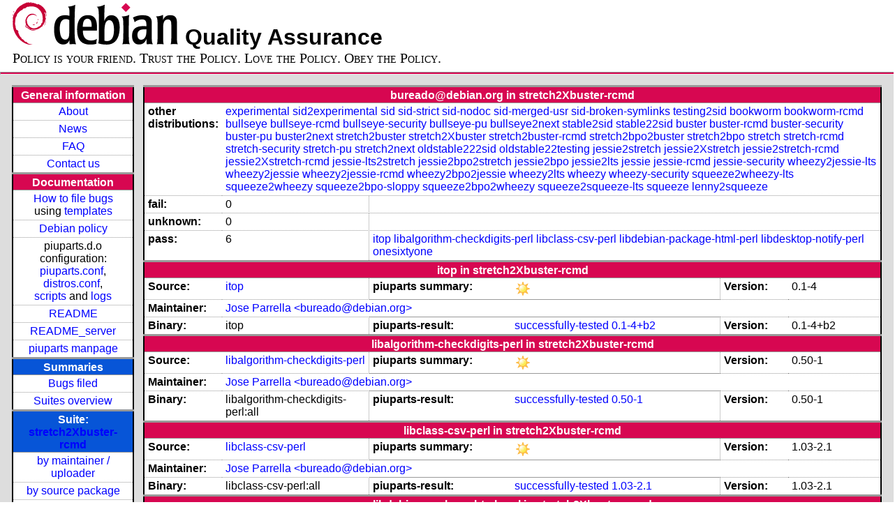

--- FILE ---
content_type: text/html; charset=utf-8
request_url: https://piuparts.debian.org/stretch2Xbuster-rcmd/maintainer/b/bureado@debian.org.html
body_size: 3301
content:
<!DOCTYPE HTML PUBLIC "-//W3C//DTD HTML 4.01 Transitional//EN">
<!-- df1b90158b94246270cc9d0d505629d2 -->
 <html><head><meta http-equiv="Content-Type" content="text/html; charset=utf-8">
  <!-- Generated by piuparts-report 1.1.5 -->
  <title>
   Status of bureado@debian.org packages in stretch2Xbuster-rcmd
  </title>
  <link type="text/css" rel="stylesheet" href="/style.css">
  <link rel="shortcut icon" href="/favicon.ico">
 </head>

 <body>
 <div id="header">
   <h1 class="header">
    <a href="https://www.debian.org/">
     <img src="/images/openlogo-nd-50.png" border="0" hspace="0" vspace="0" alt=""></a>
    <a href="https://www.debian.org/">
     <img src="/images/debian.png" border="0" hspace="0" vspace="0" alt="Debian Project"></a>
    Quality Assurance
   </h1>
   <div id="obeytoyourfriend">Policy is your friend. Trust the Policy. Love the Policy. Obey the Policy.</div>
 </div>
 <hr>
<div id="main">
<table class="containertable">
 <tr class="containerrow" valign="top">
  <td class="containercell">
   <table class="lefttable">
    <tr class="titlerow">
     <td class="titlecell">
      General information
     </td>
    </tr>
    <tr class="normalrow">
     <td class="contentcell">
      <a href="/">About</a>
     </td>
    </tr>
    <tr class="normalrow">
     <td class="contentcell">
      <a href="/news.html">News</a>
     </td>
    </tr>
    <tr class="normalrow">
     <td class="contentcell">
      <a href="https://wiki.debian.org/piuparts/FAQ" target="_blank">FAQ</a>
     </td>
    </tr>
    <tr class="normalrow">
     <td class="contentcell">
      <a href="mailto:piuparts-devel@alioth-lists.debian.net" target="_blank">Contact us</a>
     </td>
    </tr>
    <tr class="titlerow">
     <td class="titlecell">
      Documentation
     </td>
    </tr>
    <tr class="normalrow">
     <td class="contentcell">
      <a href="/bug_howto.html">How to file bugs</a><br />
      using <a href="/templates/mail/">templates</a>
     </td>
    </tr>
    <tr class="normalrow">
     <td class="contentcell">
      <a href="https://www.debian.org/doc/debian-policy/" target="_blank">Debian policy</a>
     </td>
    </tr>
    <tr class="normalrow">
     <td class="contentcell">
      piuparts.d.o configuration:<br>
      <a href="https://salsa.debian.org/debian/piuparts/tree/develop/instances" target="_blank">piuparts.conf</a>,<br>
      <a href="https://salsa.debian.org/debian/piuparts/blob/develop/conf/distros.conf" target="_blank">distros.conf</a>,<br>
      <a href="https://salsa.debian.org/debian/piuparts/tree/develop/custom-scripts" target="_blank">scripts</a> and
      <a href="https://piuparts.debian.org/logs/" target="_blank">logs</a>
     </td>
    </tr>
    <tr class="normalrow">
     <td class="contentcell">
      <a href="/doc/README.html" target="_blank">README</a>
     </td>
    </tr>
    <tr class="normalrow">
     <td class="contentcell">
      <a href="/doc/README_server.html" target="_blank">README_server</a>
     </td>
    </tr>
    <tr class="normalrow">
     <td class="contentcell">
      <a href="/doc/piuparts.1.html" target="_blank">piuparts manpage</a>
     </td>
    </tr>
    <tr class="titlerow">
     <td class="alerttitlecell">
      Summaries
     </td>
    </tr>
    <tr>
     <td class="contentcell">
      <a href="https://bugs.debian.org/cgi-bin/pkgreport.cgi?tag=piuparts;users=debian-qa@lists.debian.org&amp;archive=both" target="_blank">Bugs filed</a>
     </td>
    </tr>
    <tr class="normalrow">
     <td class="contentcell">
      <a href="https://piuparts.debian.org/overview.html" target="_blank">Suites overview</a>
     </td>
    </tr>
    <tr class="titlerow"><td class="alerttitlecell">Suite: <a href='/stretch2Xbuster-rcmd'>stretch2Xbuster-rcmd</a></td></tr><tr><td class="contentcell"><a href="/stretch2Xbuster-rcmd/maintainer/">by maintainer / uploader</a></td></tr>
<tr><td class="contentcell"><a href="/stretch2Xbuster-rcmd/source/">by source package</a></td></tr>
<tr><td class="contentcell">states <a href="/stretch2Xbuster-rcmd/states.png">graph</a></td></tr>
<tr class="titlerow"><td class="alerttitlecell">all tested suites</td></tr><tr class="normalrow"><td class="contentcell"><a href='/experimental'>experimental</a></td></tr>
<tr class="normalrow"><td class="contentcell"><a href='/sid2experimental'>sid2experimental</a></td></tr>
<tr class="normalrow"><td class="contentcell"><a href='/sid'>sid</a></td></tr>
<tr class="normalrow"><td class="contentcell"><a href='/sid-strict'>sid-strict</a></td></tr>
<tr class="normalrow"><td class="contentcell"><a href='/sid-nodoc'>sid-nodoc</a></td></tr>
<tr class="normalrow"><td class="contentcell"><a href='/sid-merged-usr'>sid-merged-usr</a></td></tr>
<tr class="normalrow"><td class="contentcell"><a href='/sid-broken-symlinks'>sid-broken-symlinks</a></td></tr>
<tr class="normalrow"><td class="contentcell"><a href='/testing2sid'>testing2sid</a></td></tr>
<tr class="normalrow"><td class="contentcell"><a href='/bookworm'>bookworm</a></td></tr>
<tr class="normalrow"><td class="contentcell"><a href='/bookworm-rcmd'>bookworm-rcmd</a></td></tr>
<tr class="normalrow"><td class="contentcell"><a href='/bullseye'>bullseye</a></td></tr>
<tr class="normalrow"><td class="contentcell"><a href='/bullseye-rcmd'>bullseye-rcmd</a></td></tr>
<tr class="normalrow"><td class="contentcell"><a href='/bullseye-security'>bullseye-security</a></td></tr>
<tr class="normalrow"><td class="contentcell"><a href='/bullseye-pu'>bullseye-pu</a></td></tr>
<tr class="normalrow"><td class="contentcell"><a href='/bullseye2next'>bullseye2next</a></td></tr>
<tr class="normalrow"><td class="contentcell"><a href='/stable2sid'>stable2sid</a></td></tr>
<tr class="normalrow"><td class="contentcell"><a href='/stable22sid'>stable22sid</a></td></tr>
<tr class="normalrow"><td class="contentcell"><a href='/buster'>buster</a></td></tr>
<tr class="normalrow"><td class="contentcell"><a href='/buster-rcmd'>buster-rcmd</a></td></tr>
<tr class="normalrow"><td class="contentcell"><a href='/buster-security'>buster-security</a></td></tr>
<tr class="normalrow"><td class="contentcell"><a href='/buster-pu'>buster-pu</a></td></tr>
<tr class="normalrow"><td class="contentcell"><a href='/buster2next'>buster2next</a></td></tr>
<tr class="normalrow"><td class="contentcell"><a href='/stretch2buster'>stretch2buster</a></td></tr>
<tr class="normalrow"><td class="contentcell"><a href='/stretch2Xbuster'>stretch2Xbuster</a></td></tr>
<tr class="normalrow"><td class="contentcell"><a href='/stretch2buster-rcmd'>stretch2buster-rcmd</a></td></tr>
<tr class="normalrow"><td class="contentcell"><a href='/stretch2Xbuster-rcmd'>stretch2Xbuster-rcmd</a></td></tr>
<tr class="normalrow"><td class="contentcell"><a href='/stretch2bpo2buster'>stretch2bpo2buster</a></td></tr>
<tr class="normalrow"><td class="contentcell"><a href='/stretch2bpo'>stretch2bpo</a></td></tr>
<tr class="normalrow"><td class="contentcell"><a href='/stretch'>stretch</a></td></tr>
<tr class="normalrow"><td class="contentcell"><a href='/stretch-rcmd'>stretch-rcmd</a></td></tr>
<tr class="normalrow"><td class="contentcell"><a href='/stretch-security'>stretch-security</a></td></tr>
<tr class="normalrow"><td class="contentcell"><a href='/stretch-pu'>stretch-pu</a></td></tr>
<tr class="normalrow"><td class="contentcell"><a href='/stretch2next'>stretch2next</a></td></tr>
<tr class="normalrow"><td class="contentcell"><a href='/oldstable222sid'>oldstable222sid</a></td></tr>
<tr class="normalrow"><td class="contentcell"><a href='/oldstable22testing'>oldstable22testing</a></td></tr>
<tr class="normalrow"><td class="contentcell"><a href='/jessie2stretch'>jessie2stretch</a></td></tr>
<tr class="normalrow"><td class="contentcell"><a href='/jessie2Xstretch'>jessie2Xstretch</a></td></tr>
<tr class="normalrow"><td class="contentcell"><a href='/jessie2stretch-rcmd'>jessie2stretch-rcmd</a></td></tr>
<tr class="normalrow"><td class="contentcell"><a href='/jessie2Xstretch-rcmd'>jessie2Xstretch-rcmd</a></td></tr>
<tr class="normalrow"><td class="contentcell"><a href='/jessie-lts2stretch'>jessie-lts2stretch</a></td></tr>
<tr class="normalrow"><td class="contentcell"><a href='/jessie2bpo2stretch'>jessie2bpo2stretch</a></td></tr>
<tr class="normalrow"><td class="contentcell"><a href='/jessie2bpo'>jessie2bpo</a></td></tr>
<tr class="normalrow"><td class="contentcell"><a href='/jessie2lts'>jessie2lts</a></td></tr>
<tr class="normalrow"><td class="contentcell"><a href='/jessie'>jessie</a></td></tr>
<tr class="normalrow"><td class="contentcell"><a href='/jessie-rcmd'>jessie-rcmd</a></td></tr>
<tr class="normalrow"><td class="contentcell"><a href='/jessie-security'>jessie-security</a></td></tr>
<tr class="normalrow"><td class="contentcell"><a href='/wheezy2jessie-lts'>wheezy2jessie-lts</a></td></tr>
<tr class="normalrow"><td class="contentcell"><a href='/wheezy2jessie'>wheezy2jessie</a></td></tr>
<tr class="normalrow"><td class="contentcell"><a href='/wheezy2jessie-rcmd'>wheezy2jessie-rcmd</a></td></tr>
<tr class="normalrow"><td class="contentcell"><a href='/wheezy2bpo2jessie'>wheezy2bpo2jessie</a></td></tr>
<tr class="normalrow"><td class="contentcell"><a href='/wheezy2lts'>wheezy2lts</a></td></tr>
<tr class="normalrow"><td class="contentcell"><a href='/wheezy'>wheezy</a></td></tr>
<tr class="normalrow"><td class="contentcell"><a href='/wheezy-security'>wheezy-security</a></td></tr>
<tr class="normalrow"><td class="contentcell"><a href='/squeeze2wheezy-lts'>squeeze2wheezy-lts</a></td></tr>
<tr class="normalrow"><td class="contentcell"><a href='/squeeze2wheezy'>squeeze2wheezy</a></td></tr>
<tr class="normalrow"><td class="contentcell"><a href='/squeeze2bpo-sloppy'>squeeze2bpo-sloppy</a></td></tr>
<tr class="normalrow"><td class="contentcell"><a href='/squeeze2bpo2wheezy'>squeeze2bpo2wheezy</a></td></tr>
<tr class="normalrow"><td class="contentcell"><a href='/squeeze2squeeze-lts'>squeeze2squeeze-lts</a></td></tr>
<tr class="normalrow"><td class="contentcell"><a href='/squeeze'>squeeze</a></td></tr>
<tr class="normalrow"><td class="contentcell"><a href='/lenny2squeeze'>lenny2squeeze</a></td></tr>

    <tr class="titlerow">
     <td class="titlecell">
      src: piuparts
     </td>
    </tr>
    <tr class="normalrow">
     <td class="contentcell">
      <a href="https://salsa.debian.org/debian/piuparts.git" target="_blank">Source</a>
     </td>
    </tr>
    <tr class="normalrow">
     <td class="contentcell">
      piuparts.d.o <a href="https://bugs.debian.org/src:piuparts.debian.org" target="_blank">bugs</a>
     </td>
    </tr>
    <tr class="normalrow">
     <td class="contentcell">
      piuparts <a href="https://bugs.debian.org/src:piuparts" target="_blank">bugs</a> / <a href="https://salsa.debian.org/debian/piuparts/blob/develop/TODO" target="_blank">ToDo</a>
     </td>
    </tr>
    <tr class="titlerow">
     <td class="titlecell">
      Other Debian QA efforts
     </td>
    </tr>
    <tr class="normalrow">
     <td class="contentcell">
      <a href="https://wiki.debian.org/qa.debian.org" target="_blank">Debian QA Group</a>
     </td>
    </tr>
    <tr class="normalrow">
     <td class="contentcell">
      <a href="https://qa.debian.org/dose/" target="_blank">Dose tools (former: EDOS)</a>
     </td>
    </tr>
    <tr class="normalrow">
     <td class="contentcell">
      <a href="https://lintian.debian.org" target="_blank">Lintian</a>
     </td>
    </tr>
    <tr class="normalrow">
     <td class="contentcell">
      <a href="https://tracker.debian.org" target="_blank">Debian Package Tracker</a>
     </td>
    <tr class="normalrow">
     <td class="contentcell">
      <a href="https://udd.debian.org" target="_blank">Ultimate Debian Database</a>
     </td>
    </tr>
    <tr class="normalrow">
     <td class="contentcell">
      <a href="https://jenkins.debian.net" target="_blank">jenkins.debian.net</a>
     </td>
    </tr>
    <tr class="normalrow">
     <td class="contentcell">
      <a href="http://ci.debian.net" target="_blank">ci.debian.net</a>
     </td>
    </tr>
    <tr class="titlerow">
     <td class="titlecell">
      Last update
     </td>
    </tr>
    <tr class="normalrow">
     <td class="lastcell">
      2023-04-23 07:18 UTC
     </td>
    </tr>
   </table>
  </td>
  <td class="containercell">

   <table class="righttable">
    <tr class="titlerow">
     <td class="titlecell" colspan="6">
      bureado@debian.org in stretch2Xbuster-rcmd
     </td>
    </tr>
<tr class="normalrow"><td class="labelcell">other distributions: </td><td class="contentcell2" colspan="5"><a href="/experimental/maintainer/b/bureado@debian.org.html">experimental</a> <a href="/sid2experimental/maintainer/b/bureado@debian.org.html">sid2experimental</a> <a href="/sid/maintainer/b/bureado@debian.org.html">sid</a> <a href="/sid-strict/maintainer/b/bureado@debian.org.html">sid-strict</a> <a href="/sid-nodoc/maintainer/b/bureado@debian.org.html">sid-nodoc</a> <a href="/sid-merged-usr/maintainer/b/bureado@debian.org.html">sid-merged-usr</a> <a href="/sid-broken-symlinks/maintainer/b/bureado@debian.org.html">sid-broken-symlinks</a> <a href="/testing2sid/maintainer/b/bureado@debian.org.html">testing2sid</a> <a href="/bookworm/maintainer/b/bureado@debian.org.html">bookworm</a> <a href="/bookworm-rcmd/maintainer/b/bureado@debian.org.html">bookworm-rcmd</a> <a href="/bullseye/maintainer/b/bureado@debian.org.html">bullseye</a> <a href="/bullseye-rcmd/maintainer/b/bureado@debian.org.html">bullseye-rcmd</a> <a href="/bullseye-security/maintainer/b/bureado@debian.org.html">bullseye-security</a> <a href="/bullseye-pu/maintainer/b/bureado@debian.org.html">bullseye-pu</a> <a href="/bullseye2next/maintainer/b/bureado@debian.org.html">bullseye2next</a> <a href="/stable2sid/maintainer/b/bureado@debian.org.html">stable2sid</a> <a href="/stable22sid/maintainer/b/bureado@debian.org.html">stable22sid</a> <a href="/buster/maintainer/b/bureado@debian.org.html">buster</a> <a href="/buster-rcmd/maintainer/b/bureado@debian.org.html">buster-rcmd</a> <a href="/buster-security/maintainer/b/bureado@debian.org.html">buster-security</a> <a href="/buster-pu/maintainer/b/bureado@debian.org.html">buster-pu</a> <a href="/buster2next/maintainer/b/bureado@debian.org.html">buster2next</a> <a href="/stretch2buster/maintainer/b/bureado@debian.org.html">stretch2buster</a> <a href="/stretch2Xbuster/maintainer/b/bureado@debian.org.html">stretch2Xbuster</a> <a href="/stretch2buster-rcmd/maintainer/b/bureado@debian.org.html">stretch2buster-rcmd</a> <a href="/stretch2bpo2buster/maintainer/b/bureado@debian.org.html">stretch2bpo2buster</a> <a href="/stretch2bpo/maintainer/b/bureado@debian.org.html">stretch2bpo</a> <a href="/stretch/maintainer/b/bureado@debian.org.html">stretch</a> <a href="/stretch-rcmd/maintainer/b/bureado@debian.org.html">stretch-rcmd</a> <a href="/stretch-security/maintainer/b/bureado@debian.org.html">stretch-security</a> <a href="/stretch-pu/maintainer/b/bureado@debian.org.html">stretch-pu</a> <a href="/stretch2next/maintainer/b/bureado@debian.org.html">stretch2next</a> <a href="/oldstable222sid/maintainer/b/bureado@debian.org.html">oldstable222sid</a> <a href="/oldstable22testing/maintainer/b/bureado@debian.org.html">oldstable22testing</a> <a href="/jessie2stretch/maintainer/b/bureado@debian.org.html">jessie2stretch</a> <a href="/jessie2Xstretch/maintainer/b/bureado@debian.org.html">jessie2Xstretch</a> <a href="/jessie2stretch-rcmd/maintainer/b/bureado@debian.org.html">jessie2stretch-rcmd</a> <a href="/jessie2Xstretch-rcmd/maintainer/b/bureado@debian.org.html">jessie2Xstretch-rcmd</a> <a href="/jessie-lts2stretch/maintainer/b/bureado@debian.org.html">jessie-lts2stretch</a> <a href="/jessie2bpo2stretch/maintainer/b/bureado@debian.org.html">jessie2bpo2stretch</a> <a href="/jessie2bpo/maintainer/b/bureado@debian.org.html">jessie2bpo</a> <a href="/jessie2lts/maintainer/b/bureado@debian.org.html">jessie2lts</a> <a href="/jessie/maintainer/b/bureado@debian.org.html">jessie</a> <a href="/jessie-rcmd/maintainer/b/bureado@debian.org.html">jessie-rcmd</a> <a href="/jessie-security/maintainer/b/bureado@debian.org.html">jessie-security</a> <a href="/wheezy2jessie-lts/maintainer/b/bureado@debian.org.html">wheezy2jessie-lts</a> <a href="/wheezy2jessie/maintainer/b/bureado@debian.org.html">wheezy2jessie</a> <a href="/wheezy2jessie-rcmd/maintainer/b/bureado@debian.org.html">wheezy2jessie-rcmd</a> <a href="/wheezy2bpo2jessie/maintainer/b/bureado@debian.org.html">wheezy2bpo2jessie</a> <a href="/wheezy2lts/maintainer/b/bureado@debian.org.html">wheezy2lts</a> <a href="/wheezy/maintainer/b/bureado@debian.org.html">wheezy</a> <a href="/wheezy-security/maintainer/b/bureado@debian.org.html">wheezy-security</a> <a href="/squeeze2wheezy-lts/maintainer/b/bureado@debian.org.html">squeeze2wheezy-lts</a> <a href="/squeeze2wheezy/maintainer/b/bureado@debian.org.html">squeeze2wheezy</a> <a href="/squeeze2bpo-sloppy/maintainer/b/bureado@debian.org.html">squeeze2bpo-sloppy</a> <a href="/squeeze2bpo2wheezy/maintainer/b/bureado@debian.org.html">squeeze2bpo2wheezy</a> <a href="/squeeze2squeeze-lts/maintainer/b/bureado@debian.org.html">squeeze2squeeze-lts</a> <a href="/squeeze/maintainer/b/bureado@debian.org.html">squeeze</a> <a href="/lenny2squeeze/maintainer/b/bureado@debian.org.html">lenny2squeeze</a> </td></tr>
<tr class="normalrow"><td class="labelcell">fail:</td><td class="contentcell2">0</td><td class="contentcell2" colspan="4">&nbsp;</td></tr>
<tr class="normalrow"><td class="labelcell">unknown:</td><td class="contentcell2">0</td><td class="contentcell2" colspan="4">&nbsp;</td></tr>
<tr class="normalrow"><td class="labelcell">pass:</td><td class="contentcell2">6</td><td class="contentcell2" colspan="4"><a href="#itop">itop</a> <a href="#libalgorithm-checkdigits-perl">libalgorithm-checkdigits-perl</a> <a href="#libclass-csv-perl">libclass-csv-perl</a> <a href="#libdebian-package-html-perl">libdebian-package-html-perl</a> <a href="#libdesktop-notify-perl">libdesktop-notify-perl</a> <a href="#onesixtyone">onesixtyone</a> </td></tr>
<tr class="titlerow"><td class="titlecell" colspan="6" id="itop">itop in stretch2Xbuster-rcmd</td></tr>
<tr class="normalrow"><td class="labelcell">Source:</td><td class="contentcell2"><a href="https://tracker.debian.org/itop" target="_blank">itop</a></td><td class="labelcell">piuparts summary:</td><td class="contentcell2"><img src="/images/sunny.png" alt="success"></td><td class="labelcell">Version:</td><td class="contentcell2">0.1-4</td></tr>
<tr class="normalrow"><td class="labelcell">Maintainer:</td><td class="contentcell2" colspan="5"><a href="/stretch2Xbuster-rcmd/maintainer/b/bureado@debian.org.html">Jose Parrella &lt;bureado@debian.org&gt;</a></td></tr>
<tr class="normalrow"><td class="labelcell">Binary:</td><td class="contentcell2">itop</td><td class="labelcell">piuparts-result:</td><td class="contentcell2"><a href="/stretch2Xbuster-rcmd/state-successfully-tested.html#itop">successfully-tested</a> <a href="/stretch2Xbuster-rcmd/pass/itop_0.1-4+b2.log">0.1-4+b2</a></td><td class="labelcell">Version:</td><td class="contentcell2">0.1-4+b2</td></tr>
<tr class="titlerow"><td class="titlecell" colspan="6" id="libalgorithm-checkdigits-perl">libalgorithm-checkdigits-perl in stretch2Xbuster-rcmd</td></tr>
<tr class="normalrow"><td class="labelcell">Source:</td><td class="contentcell2"><a href="https://tracker.debian.org/libalgorithm-checkdigits-perl" target="_blank">libalgorithm-checkdigits-perl</a></td><td class="labelcell">piuparts summary:</td><td class="contentcell2"><img src="/images/sunny.png" alt="success"></td><td class="labelcell">Version:</td><td class="contentcell2">0.50-1</td></tr>
<tr class="normalrow"><td class="labelcell">Maintainer:</td><td class="contentcell2" colspan="5"><a href="/stretch2Xbuster-rcmd/maintainer/b/bureado@debian.org.html">Jose Parrella &lt;bureado@debian.org&gt;</a></td></tr>
<tr class="normalrow"><td class="labelcell">Binary:</td><td class="contentcell2">libalgorithm-checkdigits-perl:all</td><td class="labelcell">piuparts-result:</td><td class="contentcell2"><a href="/stretch2Xbuster-rcmd/state-successfully-tested.html#libalgorithm-checkdigits-perl">successfully-tested</a> <a href="/stretch2Xbuster-rcmd/pass/libalgorithm-checkdigits-perl_0.50-1.log">0.50-1</a></td><td class="labelcell">Version:</td><td class="contentcell2">0.50-1</td></tr>
<tr class="titlerow"><td class="titlecell" colspan="6" id="libclass-csv-perl">libclass-csv-perl in stretch2Xbuster-rcmd</td></tr>
<tr class="normalrow"><td class="labelcell">Source:</td><td class="contentcell2"><a href="https://tracker.debian.org/libclass-csv-perl" target="_blank">libclass-csv-perl</a></td><td class="labelcell">piuparts summary:</td><td class="contentcell2"><img src="/images/sunny.png" alt="success"></td><td class="labelcell">Version:</td><td class="contentcell2">1.03-2.1</td></tr>
<tr class="normalrow"><td class="labelcell">Maintainer:</td><td class="contentcell2" colspan="5"><a href="/stretch2Xbuster-rcmd/maintainer/b/bureado@debian.org.html">Jose Parrella &lt;bureado@debian.org&gt;</a></td></tr>
<tr class="normalrow"><td class="labelcell">Binary:</td><td class="contentcell2">libclass-csv-perl:all</td><td class="labelcell">piuparts-result:</td><td class="contentcell2"><a href="/stretch2Xbuster-rcmd/state-successfully-tested.html#libclass-csv-perl">successfully-tested</a> <a href="/stretch2Xbuster-rcmd/pass/libclass-csv-perl_1.03-2.1.log">1.03-2.1</a></td><td class="labelcell">Version:</td><td class="contentcell2">1.03-2.1</td></tr>
<tr class="titlerow"><td class="titlecell" colspan="6" id="libdebian-package-html-perl">libdebian-package-html-perl in stretch2Xbuster-rcmd</td></tr>
<tr class="normalrow"><td class="labelcell">Source:</td><td class="contentcell2"><a href="https://tracker.debian.org/libdebian-package-html-perl" target="_blank">libdebian-package-html-perl</a></td><td class="labelcell">piuparts summary:</td><td class="contentcell2"><img src="/images/sunny.png" alt="success"></td><td class="labelcell">Version:</td><td class="contentcell2">0.1-2.1</td></tr>
<tr class="normalrow"><td class="labelcell">Maintainer:</td><td class="contentcell2" colspan="5"><a href="/stretch2Xbuster-rcmd/maintainer/b/bureado@debian.org.html">Jose Parrella &lt;bureado@debian.org&gt;</a></td></tr>
<tr class="normalrow"><td class="labelcell">Binary:</td><td class="contentcell2">libdebian-package-html-perl:all</td><td class="labelcell">piuparts-result:</td><td class="contentcell2"><a href="/stretch2Xbuster-rcmd/state-successfully-tested.html#libdebian-package-html-perl">successfully-tested</a> <a href="/stretch2Xbuster-rcmd/pass/libdebian-package-html-perl_0.1-2.1.log">0.1-2.1</a></td><td class="labelcell">Version:</td><td class="contentcell2">0.1-2.1</td></tr>
<tr class="titlerow"><td class="titlecell" colspan="6" id="libdesktop-notify-perl">libdesktop-notify-perl in stretch2Xbuster-rcmd</td></tr>
<tr class="normalrow"><td class="labelcell">Source:</td><td class="contentcell2"><a href="https://tracker.debian.org/libdesktop-notify-perl" target="_blank">libdesktop-notify-perl</a></td><td class="labelcell">piuparts summary:</td><td class="contentcell2"><img src="/images/sunny.png" alt="success"></td><td class="labelcell">Version:</td><td class="contentcell2">0.05-2</td></tr>
<tr class="normalrow"><td class="labelcell">Maintainer:</td><td class="contentcell2" colspan="5"><a href="/stretch2Xbuster-rcmd/maintainer/b/bureado@debian.org.html">Jose Parrella &lt;bureado@debian.org&gt;</a></td></tr>
<tr class="normalrow"><td class="labelcell">Binary:</td><td class="contentcell2">libdesktop-notify-perl:all</td><td class="labelcell">piuparts-result:</td><td class="contentcell2"><a href="/stretch2Xbuster-rcmd/state-successfully-tested.html#libdesktop-notify-perl">successfully-tested</a> <a href="/stretch2Xbuster-rcmd/pass/libdesktop-notify-perl_0.05-2.log">0.05-2</a></td><td class="labelcell">Version:</td><td class="contentcell2">0.05-2 [cruft]</td></tr>
<tr class="titlerow"><td class="titlecell" colspan="6" id="onesixtyone">onesixtyone in stretch2Xbuster-rcmd</td></tr>
<tr class="normalrow"><td class="labelcell">Source:</td><td class="contentcell2"><a href="https://tracker.debian.org/onesixtyone" target="_blank">onesixtyone</a></td><td class="labelcell">piuparts summary:</td><td class="contentcell2"><img src="/images/sunny.png" alt="success"></td><td class="labelcell">Version:</td><td class="contentcell2">0.3.2-1</td></tr>
<tr class="normalrow"><td class="labelcell">Maintainer:</td><td class="contentcell2" colspan="5"><a href="/stretch2Xbuster-rcmd/maintainer/b/bureado@debian.org.html">Jose Parrella &lt;bureado@debian.org&gt;</a></td></tr>
<tr class="normalrow"><td class="labelcell">Binary:</td><td class="contentcell2">onesixtyone</td><td class="labelcell">piuparts-result:</td><td class="contentcell2"><a href="/stretch2Xbuster-rcmd/state-successfully-tested.html#onesixtyone">successfully-tested</a> <a href="/stretch2Xbuster-rcmd/pass/onesixtyone_0.3.2-1+b2.log">0.3.2-1+b2</a></td><td class="labelcell">Version:</td><td class="contentcell2">0.3.2-1+b2</td></tr>

   </table>

  </td>
 </tr>
</table>
</div>
 <hr>
 <div id="footer">
  <div>
   <a href="https://tracker.debian.org/pkg/piuparts" target="_blank">piuparts</a>
   is GPL2 <a href="https://packages.debian.org/changelogs/pool/main/p/piuparts/current/copyright" target="_blank">licenced</a>
   and was originally written by <a href="mailto:liw@iki.fi">Lars Wirzenius</a> and today is maintained by
   <a href="mailto:anbe@debian.org">Andreas Beckmann</a> and
   <a href="mailto:holger@layer-acht.org">Holger Levsen</a> and

   <a href="mailto:piuparts-devel@alioth-lists.debian.net">others</a> using
   <a href="https://salsa.debian.org/debian/piuparts.git" target="_blank">piuparts.git</a>.
   Ditto for this website.
   Weather icons are from the <a href="http://tango.freedesktop.org/Tango_Icon_Library" target="_blank">Tango Icon Library</a>.
   <a href="http://validator.w3.org/check?uri=referer">
    <img border="0" src="/images/valid-html401.png" alt="Valid HTML 4.01!" height="15" width="80" align="middle">
   </a>
   <a href="http://jigsaw.w3.org/css-validator/check/referer">
    <img border="0" src="/images/w3c-valid-css.png" alt="Valid CSS!"  height="15" width="80" align="middle">
   </a>
  </div>
 </div>
</body>
</html>
